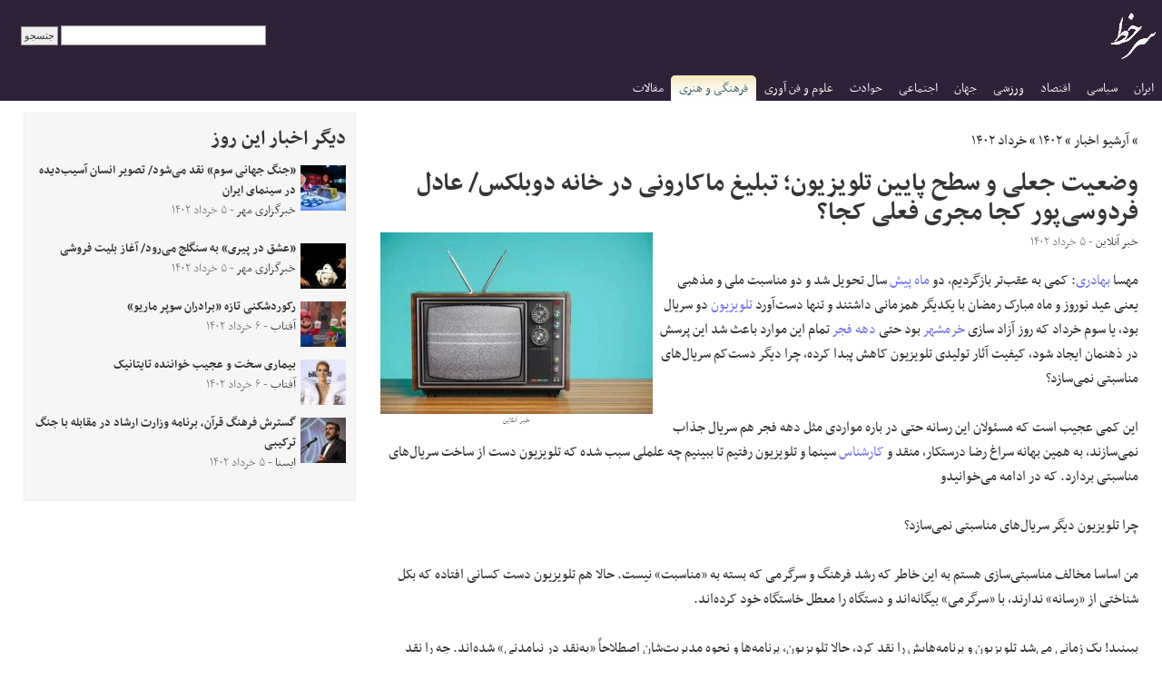

--- FILE ---
content_type: text/html; charset=UTF-8
request_url: https://www.sarkhat.com/fa/group/bvkdhc/
body_size: 9273
content:
<!DOCTYPE html PUBLIC "-//W3C//DTD XHTML 1.0 Strict//EN" "http://www.w3.org/TR/xhtml1/DTD/xhtml1-strict.dtd">
<html xmlns="http://www.w3.org/1999/xhtml">
<head>
<meta name="viewport" content="width=device-width, initial-scale=1" />
<meta name="y_key" content="f24d6a56c3b110ad" />
<meta property="fb:pages" content="181825428552108" />
<meta http-equiv="Content-Type" content="text/html; charset=utf-8" />
<meta http-equiv="CACHE-CONTROL" content="NO-CACHE" />
<meta name="description" content="مهسا بهادری: کمی به عقب‌تر بازگردیم، دو ماه پیش سال تحویل شد و دو مناسبت ملی و مذهبی یعنی عید نوروز و ماه مبارک رمضان با یکدیگر همزمانی داشتند و تنها دست‌آورد تلویزیون دو سریال بود، یا سوم خرداد که روز آزاد سازی خرمشهر بود حتی دهه فجر تمام این موارد باعث شد این پرسش در ذهنمان ایجاد شود، کیفیت آثار تولیدی تلویزیون کاهش پبدا کرده، چرا دیگر دست‌کم سریال‌های مناسبتی نمی‌سازد؟ این کمی عجیب است که مسئولان این رسانه حتی در باره مواردی مثل دهه فجر هم سریال جذاب نمی‌سازند، به همین بهانه سراغ رضا درستکار، منقد و کارشناس..." />

<meta http-equiv="last-modified" content="2023-05-26"/>
<meta name="OriginalPublicationDate" content="2023-05-26"/>
<meta name="revised" content="2023-05-26"/>
<meta property="rnews:datePublished" content="2023-05-26"/>
<meta name="owner" content="سرخط"/>
<meta name="author" content="سرخط"/>
<meta name="copyright" content="sarkhat.com 2001-2022"/>
<meta name="Content-Language" content="persian, FA, فارسي"/>
<meta name="robots" content="index,follow"/>
<meta name="revisit after" content="31 Days"/>
<meta name="expires" content="never" />
<meta itemprop="datePublished" content="2023-05-26"/>
<meta itemprop="dateCreated" content="2023-05-26"/>
<meta itemprop="name" content="وضعیت جعلی و سطح پایین تلویزیون؛ تبلیغ ماکارونی در خانه دوبلکس/ عادل فردوسی‌پور کجا مجری فعلی کجا؟"/>
<meta itemprop="description" content="مهسا بهادری: کمی به عقب‌تر بازگردیم، دو ماه پیش سال تحویل شد و دو مناسبت ملی و مذهبی یعنی عید نوروز و ماه مبارک رمضان با یکدیگر همزمانی داشتند و تنها دست‌آورد تلویزیون دو سریال بود، یا سوم خرداد که روز آزاد سازی خرمشهر بود حتی دهه فجر تمام این موارد باعث شد این پرسش در ذهنمان ایجاد شود، کیفیت آثار تولیدی تلویزیون کاهش پبدا کرده، چرا دیگر دست‌کم سریال‌های مناسبتی نمی‌سازد؟ این کمی عجیب است که مسئولان این رسانه حتی در باره مواردی مثل دهه فجر هم سریال جذاب نمی‌سازند، به همین بهانه سراغ رضا درستکار، منقد و کارشناس..."/>
<meta itemprop="image" content="https://media.khabaronline.ir/d/2023/03/05/2/5820019.jpg?ts=1678001968000"/>
<meta property="og:title" itemprop="headline" content="وضعیت جعلی و سطح پایین تلویزیون؛ تبلیغ ماکارونی در خانه دوبلکس/ عادل فردوسی‌پور کجا مجری فعلی کجا؟" />
<meta property="og:type" content="article" />
<meta property="og:image" content="http://media.khabaronline.ir/d/2023/03/05/2/5820019.jpg?ts=1678001968000" />
<meta property="og:site_name" content="سرخط" />
<meta property="og:url"  itemprop="url" content="https://www.sarkhat.com/fa/group/bvkdhc/" />
<meta property="og:description" content="مهسا بهادری: کمی به عقب‌تر بازگردیم، دو ماه پیش سال تحویل شد و دو مناسبت ملی و مذهبی یعنی عید نوروز و ماه مبارک رمضان با یکدیگر همزمانی داشتند و تنها دست‌آورد تلویزیون دو سریال بود، یا سوم خرداد که روز آزاد سازی خرمشهر بود حتی دهه فجر تمام این موارد باعث شد این پرسش در ذهنمان ایجاد شود، کیفیت آثار تولیدی تلویزیون کاهش پبدا کرده، چرا دیگر دست‌کم سریال‌های مناسبتی نمی‌سازد؟ این کمی عجیب است که مسئولان این رسانه حتی در باره مواردی مثل دهه فجر هم سریال جذاب نمی‌سازند، به همین بهانه سراغ رضا درستکار، منقد و کارشناس..." />
<meta property="vr:canonical" content="https://www.sarkhat.com/fa/group/bvkdhc/"/>
<link rel="canonical" href="https://www.sarkhat.com/fa/group/bvkdhc/" />
<link rel="shortlink" href="/fa/group/bvkdhc/" />
<link rel="image_src" type="image/jpeg" href="https://media.khabaronline.ir/d/2023/03/05/2/5820019.jpg?ts=1678001968000" />
<meta name="twitter:card" content="summary" />
<meta name="twitter:title" content="وضعیت جعلی و سطح پایین تلویزیون؛ تبلیغ ماکارونی در خانه دوبلکس/ عادل فردوسی‌پور کجا مجری فعلی کجا؟"  />
<meta name="twitter:description" content="مهسا بهادری: کمی به عقب‌تر بازگردیم، دو ماه پیش سال تحویل شد و دو مناسبت ملی و مذهبی یعنی عید نوروز و ماه مبارک رمضان با یکدیگر همزمانی داشتند و تنها دست‌آورد تلویزیون دو سریال بود، یا سوم خرداد که روز آزاد سازی خرمشهر بود حتی دهه فجر تمام این موارد باعث شد این پرسش در ذهنمان ایجاد شود، کیفیت آثار تولیدی تلویزیون کاهش پبدا کرده، چرا دیگر دست‌کم سریال‌های مناسبتی نمی‌سازد؟ این کمی عجیب است که مسئولان این رسانه حتی در باره مواردی مثل دهه فجر هم سریال جذاب نمی‌سازند، به همین بهانه سراغ رضا درستکار، منقد و کارشناس..." />
<meta name="twitter:image" content="https://media.khabaronline.ir/d/2023/03/05/2/5820019.jpg?ts=1678001968000" />


    <link rel="stylesheet" href="/fa/style.css" type="text/css" />
<link rel="canonical" href="https://www.sarkhat.com/fa/group/bvkdhc/" />
<title>وضعیت جعلی و سطح پایین تلویزیون؛ تبلیغ ماکارونی در خانه دوبلکس/ عادل فردوسی‌پور کجا مجری فعلی کجا؟ - سرخط</title>
<script type="application/ld+json">
{
  "@context": "https://schema.org",
  "@type": "Organization",
  "url": "https://www.sarkhat.com",
  "logo": "https://www.sarkhat.com/img/sarkhatlogo.gif"
}
</script>
</head>
<body>
<div class="wholepage">
<div class="logobar">
<table style="width:100%;"><tr>
<td style="width:60px;padding:10px 0px 0px 0px;"><a href="/fa/"><img class="logo" src="/img/sarkhatlogo.gif" alt="Sarkhat.com" /></a> </td>
<td style="text-align:left;padding-left:10px;">
  <form action="/fa/search/" style="margin:0px;">
  <div>
  <input id="search-box" type="text" style="font-size:9pt;" name="q" value="" size="30"/>
    <input type="submit" value="جتسجو" />
  </div>
  </form>
</td>
<td><input id="hamburger" type="checkbox" /> <label for="hamburger" onclick="c=document.getElementById('hamburger'); t=getElementById('menubar'); if (!c.checked) {mh='500'; } else {mh='0'; }  t.style.maxHeight = mh+'px';   "></label>
</td>
</tr>
</table>
<div id="menubar">
<div class="navbar-collapse collapse site-nav-container" style="text-align:right;direction:rtl;"> <ul class="nav navbar-nav navbar-right" id="site-nav"><li><a href="/fa/ira/" title="ایران">ایران</a></li>
<li><a href="/fa/pol/" title="سیاسی">سیاسی</a></li>
<li><a href="/fa/eco/" title="اقتصاد">اقتصاد</a></li>
<li><a href="/fa/spo/" title="ورزشی">ورزشی</a></li>
<li><a href="/fa/int/" title="جهان">جهان</a></li>
<li><a href="/fa/soc/" title="اجتماعی">اجتماعی</a></li>
<li><a href="/fa/eve/" title="حوادث">حوادث</a></li>
<li><a href="/fa/sci/" title="علوم و فن آوری">علوم و فن آوری</a></li>
<li class="active"><a href="/fa/art/" title="فرهنگی و هنری">فرهنگی و هنری</a></li>
<li><a href="/fa/acl/" title="مقالات">مقالات</a></li>
         </ul> </div><!--/.nav-collapse --></div>
</div>
<div class="maincontent">
<div class="r"></div>
<div style="padding:0px 0px 0px 0px;background:white;clear:both;">
<div style="background:white;"> 
<div class="main-news"><p class="breadcrumbs"> » <a href="/fa/archive/">آرشیو اخبار</a> » <a href="/fa/archive/1402/">۱۴۰۲</a> » <a href="/fa/archive/1402/03/">خرداد ۱۴۰۲</a></p>
       <script type="application/ld+json"> { "@context": "https://schema.org", "@type": "BreadcrumbList"
        , "itemListElement": [
                   { "@type": "ListItem", "position": 1, "name":"آرشیو اخبار", "item":"https://www.sarkhat.com/fa/archive/" } ,
                   { "@type": "ListItem", "position": 2, "name":"۱۴۰۲", "item":"https://www.sarkhat.com/fa/archive/1402/" } ,
                   { "@type": "ListItem", "position": 3, "name":"خرداد ۱۴۰۲", "item":"https://www.sarkhat.com/fa/archive/1402/03/" } 
                ] }
     </script>
    <h1>وضعیت جعلی و سطح پایین تلویزیون؛ تبلیغ ماکارونی در خانه دوبلکس/ عادل فردوسی‌پور کجا مجری فعلی کجا؟</h1><div class="important-news"><div class="news-photo" ><a class="thumbnail-link" href="https://www.sarkhat.com/image_cache/147078868.jpg"><meta property="og:image" content="/image_cache/147078868.jpg" /><img class="news-image-big" style=";" width="300" height="200" src="/image_cache/147078868.jpg" alt="وضعیت جعلی و سطح پایین تلویزیون؛ تبلیغ ماکارونی در خانه دوبلکس/ عادل فردوسی‌پور کجا مجری فعلی کجا؟" />       </a>
       <br />خبر آنلاین       </div><script type="text/javascript"> $(document).ready(function() { $("a.thumbnail-link").fancybox({ }); }); </script>        <div class="transparent"><div class="source-info">
    <span style="color:black;">خبر آنلاین</span> - ۵ خرداد ۱۴۰۲        </div></div>
                                        <div class="news-body"><p><p>مهسا <a href="/fa/tag/بهادری/">بهادری</a>: کمی به عقب‌تر بازگردیم، دو <a href="/fa/tag/ماه-پیش/">ماه پیش</a> سال تحویل شد و دو مناسبت ملی و مذهبی یعنی عید نوروز و ماه مبارک رمضان با یکدیگر همزمانی داشتند و تنها دست‌آورد <a href="/fa/tag/تلویزیون/">تلویزیون</a> دو سریال بود، یا سوم خرداد که روز آزاد سازی <a href="/fa/tag/خرمشهر/">خرمشهر</a> بود حتی <a href="/fa/tag/دهه-فجر/">دهه فجر</a> تمام این موارد باعث شد این پرسش در ذهنمان ایجاد شود، کیفیت آثار تولیدی تلویزیون کاهش پبدا کرده، چرا دیگر دست‌کم سریال‌های مناسبتی نمی‌سازد؟<br><br>این کمی عجیب است که مسئولان این رسانه حتی در باره مواردی مثل دهه فجر هم سریال جذاب نمی‌سازند، به همین بهانه سراغ رضا درستکار، منقد و <a href="/fa/tag/کارشناس/">کارشناس</a> سینما و تلویزیون رفتیم تا ببینیم چه علملی سبب شده که تلویزیون دست از ساخت سریال‌های مناسبتی بردارد. که در ادامه می‌خوانیدو<br><br>چرا تلویزیون دیگر سریال‌های مناسبتی نمی‌سازد؟<br><br>من اساسا مخالف مناسبتی‌سازی هستم به این خاطر که رشد فرهنگ و سرگرمی که بسته به «مناسبت» نیست. حالا هم تلویزیون دست کسانی افتاده که بکل شناختی از «رسانه» ندارند، با «سرگرمی» بیگانه‌اند و دستگاه را معطل خاستگاه خود کرده‌اند.<br><br>ببینید! یک زمانی می‌شد تلویزیون و برنامه‌هایش را نقد کرد، حالا تلویزیون، برنامه‌ها و نحوه مدیریت‌شان اصطلاحاً «به‌نقد در نیامدنی» شده‌اند. چه را نقد کنیم!؟<br><br>من تعارف ندارم تلویزیون نگاه می‌کنم اما فقط «فوتبال» می‌بینم. ببینید! فاجعه‌ای که چه به لحاظ مدیریتی و بعد در کیفیت و به‌عنوان تولید محتوا در این دوره تلویزیون اتفاق افتاده حتی قابل اندازه‌گیری هم نیست. </p>
<p><span class="quote">"که در ادامه می‌خوانیدوچرا تلویزیون دیگر سریال‌های مناسبتی نمی‌سازد؟من اساسا مخالف مناسبتی‌سازی هستم به این خاطر که رشد فرهنگ و سرگرمی که بسته به «مناسبت» نیست"</span>تلویزیون و فرهنگ و رسانه را متخصص پیش می‌راند، شما وقتی صندلی‌های آن را به نابلدها می‌دهید، یعنی که لج‌تان گرفته است و <a href="/fa/tag/هر-طور-شده/">هر طور شده</a> می‌خواهید فقط باشید، این فقط بودن همین حال و روزی است که این دستگاه دچارش شده است؛ کلا بدون برنامه، پر از تردیدها و دودلی، و رسما در قهقرا.<br><br>به این حجم برنامه‌های نازل نگاه کنید، به‌خدا نوبر است! حالا این وسط یکی دنبال «مناسبت ملی یا مذهبی» باشد، می‌شود نور اعلی نور! دو تا نصفی آدم تکراری و یک برنامه شلاقی و شلوغ از آدم‌های نچسب و ریشخند زبان، معرفت و فرهنگ. نمونه‌ها را که می‌دانید؟ از آن طرف هم هست وقتی من بیننده دیگر این برنامه‌ها را نگاه نمی‌کنم، چه ضرورتی دارد برنامه مناسبتی ساخته شود؟ وقتی محتواهایش از دم به‌دردنخور شده است و تولیداتش، دست کسانی افتاده که بیش از همه چیز، فکر حفظ جایگاه و موقعیت عده‌ای قلیل از خودشان هستند، طبیعتا اقبالی هم از طرف مخاطب نخواهند داشت.<br><br>آن چشمه‌ای که روزی می‌جوشید و نیروی عظیم فرهنگی و <a href="/fa/tag/معنویت/">معنویت</a> این سرزمین پشتش بود، و اساسا قرار بود یک دانشگاه باشد، اکنون کلاس اکابر هم نیست. این تلویزیون که روزگاری حلّال بخشی از مشکلات کشور ما بود ببینید به چه روزی افتاده، که مدیریت افکار عمومی‌اش معکوس از آب درمی‌آید! شما وقتی <a href="/fa/tag/مرجعیت/">مرجعیت</a> خودتان را از دست می‌دهید، طبیعی است که مردم حرف‌تان را هم باور نمی‌کنند.<br><br>درواقع شما می‌گویید پرداختن و نپرداختن به یک سری از موضوعات مخصوصا در بخش خبری تلویزیون، باعث شده که صداوسیما مرجعیت رسانه‌ای خودش را از دست بدهد؟<br><br>نکته این است؛ «رسانه یعنی اعتماد»؛ وقتی اعتمادی نیست، و پایگاه مردمی از کف رفته، چگونه می‌توان مرجعیت و اثربخشی را حفظ کرد؟<br><br>اگر تلویزیون الان برای بهبود تلاش بکند و سریال بسازد اوضاع بهتر می‌شود؟<br><br>مسئولان تلویزیون نه می‌خواهند و نه دیگر می‌توانند! حس من این است که مدیران اکنون در تلویزیون نسبتی معنوی با اطلاح‌طلبان یا <a href="/fa/tag/اصولگرایان/">اصولگرایان</a> ندارند، این دسته، تلویزیون را به دست گرفته‌اند و با سماجت دارند آن‌را می‌تکانند. مساله این است که این خانه‌تکانی به انتظار بهار یا تحول و ارتقا نیست، تکاندن از جوهر و محتوا و اساس است!<br> آن‌ها کاری به <a href="/fa/tag/هیچ-چیز/">هیچ چیز</a> ندارند، می‌گویند فرضا ۵۰۰ هزار تا یک میلیون نفر تلویزیون ما را تماشا می‌کنند، <a href="/fa/tag/بس-است/">بس است</a>. ما برای همان تعداد برنامه می‌سازیم! یعنی جمعیت عظیم کشور را در <a href="/fa/tag/دایرکتوری/">دایرکتوری</a> خودشان نه می‌بینند، نه نیازی به دیدن‌شان دارند. </p>
<p>چرا این برنامه‌های تلویزیون این‌قدر کم‌ارزش و نازل‌اند؟ چون نیازی نیست آن تعداد جامعه هدف راضی است، حتی اگر باز هم نازل‌ترش کنند.</p> <h4><span>بیشر بخوانید:</span></h4> <h4><span>فیلم دفاع مقدسی که با دو میلیون تومان ساخته شد/ کل دنیا درباره جنگ‌هایشان فیلم می‌سازند ولی اولویت تلویزیون این نیست</span></h4> <h4><span>تلویزیون باید تا صد سال آینده بابت حذف «نود» عذر خواهی کند/ کارگردان «زخم کاری» پشیمان شد که من را زود کشته!</span></h4> <h4><span>وقتی <a href="/fa/tag/بوعلی-سینا/">بوعلی سینا</a> هم برای ترکیه می‌شود/ خوب است که درباره مختار سریال می‌سازیم اما نه وقتی که هنوز درباره فردوسی نساختیم/ ترکیه از مولانا پول در می‌آورد</span></h4> <p>گفتیم مسئولان نمی‌خواهند و نمی‌توانند، فرض را بر این بگذاریم که هم می‌خواهند، هم می‌توانند، آیا در این‌صورت می‌تواند مخاطب <a href="/fa/tag/از-دست-رفته/">از دست رفته</a> خودش را با تولید برنامه‌های درست بازگرداند؟<br><br>آن‌که رفته که برنمی‌گردد! با وضعیتی که الان وجود دارد، بعید می‌دانم. وقتی تلویزیون می‌توانست آن مرجعیت را بازگرداند که اوضاع را به سمت شایسته‌سالاری و رقابت سالم و جامع همه‌ی طیف‌های هنرمندان مملکت پیش ببرد و... عزیزان دلاور تلویزیون ما انگار در وسط تشک کُشتی یک تنه رفته‌اند و مدال را بر سینه خود نصب دیده‌اند، رقیبی هم در میدان نیست!<br><br>الان چه کسانی در تلویزیون شایسته هستند؟ مثلا در همان حوزه ورزش نگاه کنید، هم کسی مثل عادل فردوسی‌پور را از دست دادند که یک زمان مرجع ورزش‌<a href="/fa/tag/دوستان/">دوستان</a> بود و هم کسی را آوردند که مردم دوستش ندارند، این یک بازی دو سر باخت است! مقبولیت اجتماعی و ورزشی و قریحه ناب عادل کجا، جایگاه به‌دست نیامده مجری ورزشی حالا کجا؟ هرقدر درصد خطای یک کارشناس کمتر باشد، مقبولیت اجتماعی بیشتری و <a href="/fa/tag/استمرار/">استمرار</a> قابل قبول پیدا می‌کند. برای مدیران تلویزیون ایران، این موضوعات اساسا مفهمومی ندارد، زیرا آن‌ها هر جا بوده‌اند، لج کرده‌اند و جواب گرفته‌اند!<br><br>از قدیم می‌گفتند هنرمند باید خاک صحنه را بخورد تا به درجه استادی برسد. «کسوت» الکی به‌دست نمی‌آید. </p>
<p>عزیزان اکنون تلویزیون هم مدیریت نمی‌دانند و هم کسوت ندارند.<br><br>یک زمانی یکی از این‌ دوستان که الان مدیری مهم شده، جوش عدالت‌ورزی در «تخصیص منابع» را می‌زد! خب امسال که صداوسیما بودجه چندبرابری گرفت، این دوست خودش راس هرم تصمیم است، خب امسال چرا نظام تخصیص رعایت نشد؟ و همه طیف‌های هنری یا رفتند یا کنار گذاشته شدند؟ نظام تخصیص، فراموش می‌شود، آیا عدالت را هم می‌توان درز گرفت؟</p> رضا درستکار</p>
</div>
        <div style="padding:5px;"></div><div><b>منابع خبر</b></div>        <div class="source-info"><big><a style="" href="/fa/news/147078868/">وضعیت جعلی و سطح پایین تلویزیون؛ تبلیغ ماکارونی در خانه دوبلکس/ عادل فردوسی‌پور کجا مجری فعلی کجا؟</a></big> 
                - <a target="_blank" href="https://www.khabaronline.ir/news/1770538/%D9%88%D8%B6%D8%B9%DB%8C%D8%AA-%D8%AC%D8%B9%D9%84%DB%8C-%D9%88-%D8%B3%D8%B7%D8%AD-%D9%BE%D8%A7%DB%8C%DB%8C%D9%86-%D8%AA%D9%84%D9%88%DB%8C%D8%B2%DB%8C%D9%88%D9%86-%D8%AA%D8%A8%D9%84%DB%8C%D8%BA-%D9%85%D8%A7%DA%A9%D8%A7%D8%B1%D9%88%D9%86%DB%8C-%D8%AF%D8%B1-%D8%AE%D8%A7%D9%86%D9%87-%D8%AF%D9%88%D8%A8%D9%84%DA%A9%D8%B3">خبر آنلاین        <img src="/img/open_new_window.png" width="10" height="10" /></a>
         - ۵ خرداد ۱۴۰۲         </div></div><h4>اخبار مرتبط</h4><div style="float:right;width:45%;"><div class="important-news"><div class="title-small"><a href="/fa/group/abepqe/">کسی حوصله خواندن این «گفتگو» را دارد؟/ به «مردم» برچسب نزنیم</a></div>         <div class="transparent"><div class="source-info">
    <span style="color:black;">خبرگزاری مهر</span> - ۱۲ تیر ۱۳۹۹        </div></div>
                                        </div><div class="important-news"><div class="title-small"><a href="/fa/group/aiysav/">روایتی از تصویر اشتباه کودکان کار در رسانه‌ها/ آخرین وضعیت قانون جدید حمایت از اطفال و نوجوانان</a></div>         <div class="transparent"><div class="source-info">
    <span style="color:black;">خبر آنلاین</span> - ۲۱ خرداد ۱۴۰۰        </div></div>
                                        </div><div class="important-news"><div class="title-small"><a href="/fa/group/anlucz/">اختیارات رئیس‌جمهور کافی است/ عمده مشکلات کشور بخاطر تحریم نیست</a></div>         <div class="transparent"><div class="source-info">
    <span style="color:black;">خبرگزاری مهر</span> - ۱۹ خرداد ۱۴۰۰        </div></div>
                                        </div><div class="important-news"><div class="title-small"><a href="/fa/group/axekci/">رهامی: اختلاف اصلاح‌طلبان، مانع ارائه لیست شد</a></div>         <div class="transparent"><div class="source-info">
    <span style="color:black;">تابناک</span> - ۹ خرداد ۱۳۹۹        </div></div>
                                        </div><div class="important-news"><div class="title-small"><a href="/fa/group/belydc/">گنجی: مشکل فهم رسانه‌ای در سیستم امنیتی ما جدی است</a></div>         <div class="transparent"><div class="source-info">
    <span style="color:black;">خبرگزاری مهر</span> - ۲۴ مهر ۱۴۰۱        </div></div>
                                        </div><div class="important-news"><div class="title-small"><a href="/fa/group/bvkdhc/">وضعیت جعلی و سطح پایین تلویزیون؛ تبلیغ ماکارونی در خانه دوبلکس/ عادل فردوسی‌پور کجا مجری فعلی کجا؟</a></div>         <div class="transparent"><div class="source-info">
    <span style="color:black;">خبر آنلاین</span> - ۵ خرداد ۱۴۰۲        </div></div>
                                        </div><div class="important-news"><div class="title-small"><a href="/fa/group/cbetnq/">گفت‌وگو با آریا عظیمی‌نژاد/ از قضیه دستمزد نجومی ۳ شرکت‌کننده عصر جدید تا صدایی ناب از نسل کولی‌ها در پایتخت ۶</a></div>         <div class="transparent"><div class="source-info">
    <span style="color:black;">باشگاه خبرنگاران</span> - ۱۱ فروردین ۱۳۹۹        </div></div>
                                        </div><div class="important-news"><div class="title-small"><a href="/fa/group/dmaiwt/">دولت رئیسی کار سختی در پیش دارد/ شهردار تهران باید چهره ملی باشد</a></div>         <div class="transparent"><div class="source-info">
    <span style="color:black;">خبرگزاری مهر</span> - ۱۸ تیر ۱۴۰۰        </div></div>
                                        </div><div class="important-news"><div class="title-small"><a href="/fa/group/dtljfe/">ناگفته‌های دیدار با رهبر انقلاب درباره وضعیت اصلاح‌طلبان/ در حال طراحی برای ۱۴۰۰ هستیم</a></div>         <div class="transparent"><div class="source-info">
    <span style="color:black;">باشگاه خبرنگاران</span> - ۹ خرداد ۱۳۹۹        </div></div>
                                        </div><div class="important-news"><div class="title-small"><a href="/fa/group/dwfmfs/">چرا سازمان‌های خبری این‌همه دنبال سیاهی‌ها هستند؟</a></div>         <div class="transparent"><div class="source-info">
    <span style="color:black;">خبرگزاری مهر</span> - ۳۰ مهر ۱۴۰۱        </div></div>
                                        </div><div class="important-news"><div class="title-small"><a href="/fa/group/fefatx/">شیر مادر و نان پدر حلالت آقای گزارشگر!/ بلاتکلیفی سریال‌های محرمی</a></div>         <div class="transparent"><div class="source-info">
    <span style="color:black;">خبرگزاری مهر</span> - ۱۴ مرداد ۱۴۰۰        </div></div>
                                        </div></div><div style="width:45%;float:left;"><div class="important-news"><div class="title-small"><a href="/fa/group/fsxetx/">وقتی شخصیت‌های منفی کشتی‌کجT ایرانی و روس بودند</a></div>         <div class="transparent"><div class="source-info">
    <span style="color:black;">خبرگزاری مهر</span> - ۱۱ دی ۱۴۰۱        </div></div>
                                        </div><div class="important-news"><div class="title-small"><a href="/fa/group/gpfizw/">حوادث روز و روگردانی مردم نشان می‌دهد سینما جای درستی برای سرمایه‌گذاری نیست/چاق شدن فرهنگی ترکیه در نتیجه لاغری ماست/سیاست ما را مریض کرده است</a></div>         <div class="transparent"><div class="source-info">
    <span style="color:black;">خبر آنلاین</span> - ۲۴ بهمن ۱۴۰۱        </div></div>
                                        </div><div class="important-news"><div class="title-small"><a href="/fa/group/gqjvfl/">چرا گرانی های افسارگسیخته دیگر رسانه ای نمی شود؟ / روح الامینی: مسئولان بهتر است خودشان را امر به معروف و نهی از منکر کنند نه مردم را / طائب: اگر در مذاکرات حق ما را با صحبت ندهند، آن را با قدرت می‌گیریم</a></div>         <div class="transparent"><div class="source-info">
    <span style="color:black;">تابناک</span> - ۲۳ آبان ۱۴۰۰        </div></div>
                                        </div><div class="important-news"><div class="title-small"><a href="/fa/group/gzdftj/">طرحی که باعث آشکار شدن بغض‌های فروخفته نسبت به نواقص نظام آموزشی شد / دانشجویان چه نگاهی به نظام آموزشی کشور دارند؟</a></div>         <div class="transparent"><div class="source-info">
    <span style="color:black;">خبرگزاری دانشجو</span> - ۲۲ تیر ۱۴۰۰        </div></div>
                                        </div><div class="important-news"><div class="title-small"><a href="/fa/group/hbamev/">«سیمای ۹۹» در پنج قاب/ مدیرانی که در سال پرهیاهو «سکوت» کردند</a></div>         <div class="transparent"><div class="source-info">
    <span style="color:black;">خبرگزاری مهر</span> - ۲۸ اسفند ۱۳۹۹        </div></div>
                                        </div><div class="important-news"><div class="title-small"><a href="/fa/group/jrysku/">بلوای بدویّت مدرن یا کاریکودتای تمدنی</a></div>         <div class="transparent"><div class="source-info">
    <span style="color:black;">جام جم</span> - ۲۰ آبان ۱۴۰۱        </div></div>
                                        </div><div class="important-news"><div class="title-small"><a href="/fa/group/jtrlzp/">بازتاب خیزش مردم در مطبوعات ایران</a></div>         <div class="transparent"><div class="source-info">
    <span style="color:black;">رادیو زمانه</span> - ۱۸ دی ۱۴۰۱        </div></div>
                                        </div><div class="important-news"><div class="title-small"><a href="/fa/group/kipfgv/">اینجا گلزار شهدای کرمان؛ جایی برای سوزن انداختن نیست</a></div>         <div class="transparent"><div class="source-info">
    <span style="color:black;">خبرگزاری مهر</span> - ۱۵ دی ۱۴۰۱        </div></div>
                                        </div><div class="important-news"><div class="title-small"><a href="/fa/group/kmdlxe/">بهاری با ایران درودی/ عادل فردوسی‌پور در جام رمضان/ پیشنهادهایی برای سفر یک‌روزه</a></div>         <div class="transparent"><div class="source-info">
    <span style="color:black;">ایسنا</span> - ۵ فروردین ۱۴۰۲        </div></div>
                                        </div></div><div style="clear:both;"><div><span>موضوعات مرتبط:</span> <span class="tag"><a href="/fa/tag/عادل-فردوسی-پور/">عادل فردوسی پور</a></span> <span class="tag"><a href="/fa/tag/از-دست-رفته/">از دست رفته</a></span> <span class="tag"><a href="/fa/tag/اصولگرایان/">اصولگرایان</a></span> <span class="tag"><a href="/fa/tag/بوعلی-سینا/">بوعلی سینا</a></span> <span class="tag"><a href="/fa/tag/خانه-تکانی/">خانه تکانی</a></span> <span class="tag"><a href="/fa/tag/هر-طور-شده/">هر طور شده</a></span> <span class="tag"><a href="/fa/tag/دایرکتوری/">دایرکتوری</a></span> <span class="tag"><a href="/fa/tag/ماکارونی/">ماکارونی</a></span> <span class="tag"><a href="/fa/tag/تلویزیون/">تلویزیون</a></span> <span class="tag"><a href="/fa/tag/کارشناس/">کارشناس</a></span> <span class="tag"><a href="/fa/tag/استمرار/">استمرار</a></span> <span class="tag"><a href="/fa/tag/ماه-پیش/">ماه پیش</a></span> <span class="tag"><a href="/fa/tag/دهه-فجر/">دهه فجر</a></span> <span class="tag"><a href="/fa/tag/هیچ-چیز/">هیچ چیز</a></span> <span class="tag"><a href="/fa/tag/دوستان/">دوستان</a></span> <span class="tag"><a href="/fa/tag/مرجعیت/">مرجعیت</a></span> <span class="tag"><a href="/fa/tag/خرمشهر/">خرمشهر</a></span> <span class="tag"><a href="/fa/tag/معنویت/">معنویت</a></span> <span class="tag"><a href="/fa/tag/بهادری/">بهادری</a></span> <span class="tag"><a href="/fa/tag/بس-است/">بس است</a></span> </div><br /></div></div>
      <div class="side-news">
   <h2>دیگر اخبار این روز</h2><div class="important-news"><div class="news-photo" style="float:right;"><a class="thumbnail-link" href="https://www.sarkhat.com/fa/group/ycivpy/"><img class="thumbnail" style=";" width="50" height="50" src="/fa/news/147078004/thumbnail-square.jpg" alt="«جنگ جهانی سوم» روبه روی «نهنگ» می‌ایستد" />       </a>
              </div><div class="title-small"><a href="/fa/group/ycivpy/">«جنگ جهانی سوم» نقد می‌شود/ تصویر انسان آسیب‌دیده در سینمای ایران</a></div>         <div class="transparent"><div class="source-info">
    <span style="color:black;">خبرگزاری مهر</span> - ۵ خرداد ۱۴۰۲        </div></div>
                                        </div><div class="important-news"><div class="news-photo" style="float:right;"><a class="thumbnail-link" href="https://www.sarkhat.com/fa/group/bypvgh/"><img class="thumbnail" style=";" width="50" height="50" src="/fa/news/147078005/thumbnail-square.jpg" alt="«عشق در پیری» در سنگلج" />       </a>
              </div><div class="title-small"><a href="/fa/group/bypvgh/">«عشق در پیری» به سنگلج می‌رود/ آغاز بلیت فروشی</a></div>         <div class="transparent"><div class="source-info">
    <span style="color:black;">خبرگزاری مهر</span> - ۵ خرداد ۱۴۰۲        </div></div>
                                        </div><div class="important-news"><div class="news-photo" style="float:right;"><a class="thumbnail-link" href="https://www.sarkhat.com/fa/group/kvxceb/"><img class="thumbnail" style=";" width="50" height="50" src="/fa/news/147078002/thumbnail-square.jpg" alt="رکوردشکنی تازه «برادران سوپر ماریو»" />       </a>
              </div><div class="title-small"><a href="/fa/group/kvxceb/">رکوردشکنی تازه «برادران سوپر ماریو»</a></div>         <div class="transparent"><div class="source-info">
    <span style="color:black;">آفتاب</span> - ۶ خرداد ۱۴۰۲        </div></div>
                                        </div><div class="important-news"><div class="news-photo" style="float:right;"><a class="thumbnail-link" href="https://www.sarkhat.com/fa/group/bfmgij/"><img class="thumbnail" style=";" width="50" height="50" src="/fa/news/147079511/thumbnail-square.jpg" alt="سلین دیون خواننده مشهور همه کنسرت‌های یکسال آینده را لغو کرد" />       </a>
              </div><div class="title-small"><a href="/fa/group/bfmgij/">بیماری سخت و عجیب خواننده تایتانیک</a></div>         <div class="transparent"><div class="source-info">
    <span style="color:black;">آفتاب</span> - ۶ خرداد ۱۴۰۲        </div></div>
                                        </div><div class="important-news"><div class="news-photo" style="float:right;"><a class="thumbnail-link" href="https://www.sarkhat.com/fa/group/fgnrud/"><img class="thumbnail" style=";" width="50" height="50" src="/fa/news/147079320/thumbnail-square.jpg" alt="گسترش فرهنگ قرآن، برنامه وزارت ارشاد در مقابله با جنگ ترکیبی" />       </a>
              </div><div class="title-small"><a href="/fa/group/fgnrud/">گسترش فرهنگ قرآن، برنامه وزارت ارشاد در مقابله با جنگ ترکیبی</a></div>         <div class="transparent"><div class="source-info">
    <span style="color:black;">ایسنا</span> - ۵ خرداد ۱۴۰۲        </div></div>
                                        </div></div>
</div>
</div> <!--maincontent-->
<div style="clear:both;padding:2px;">
<p class="copyright">
حق کپی &copy; ۲۰۰۱-۲۰۲۶ - Sarkhat.com
- <a href="/fa/about/">درباره سرخط</a>
- <a href="/fa/archive/">آرشیو اخبار</a>
- <a href="/fa/special/league/">جدول لیگ برتر ایران</a>
</p>
</div>

<!-- Start Quantcast tag -->
<script type="text/javascript">
_qoptions={
qacct:"p-0c5EyO625y0V6"
};
</script>
</div>
<script type="text/javascript" src="http://edge.quantserve.com/quant.js"></script>
<noscript>
<p>
<img src="http://pixel.quantserve.com/pixel/p-0c5EyO625y0V6.gif" style="display: none;" height="1" width="1" alt="Quantcast"/>
</p>
</noscript>
<!-- End Quantcast tag -->

<script type="text/javascript">
  var _gaq = _gaq || [];
  _gaq.push(['_setAccount', 'UA-19416787-1']);
  _gaq.push(['_trackPageview']);
  (function() {
    var ga = document.createElement('script'); ga.type = 'text/javascript'; ga.async = true;
    ga.src = ('https:' == document.location.protocol ? 'https://ssl' : 'http://www') + '.google-analytics.com/ga.js';
    var s = document.getElementsByTagName('script')[0]; s.parentNode.insertBefore(ga, s);
  })();
</script>

<script type='text/javascript' src='/inc/functions.js'></script>


<script>
        !function(w,d,s,t,a){if(w.amzn)return;w.amzn=a=function(){w.amzn.q.push([arguments,(new Date).getTime()])};a.q=[];a.version="0.0";s=d.createElement("script");s.src="https://c.amazon-adsystem.com/aat/amzn.js";s.id="amzn-pixel";s.async=true;t=d.getElementsByTagName("script")[0];t.parentNode.insertBefore(s,t)}(window,document);
        amzn("setRegion", "NA");
        amzn("addTag", "ebba7708-376c-43cf-9a8b-9f57f2660f1c");
        amzn("trackEvent", "Visited Ahmad's site");
  </script>
  <noscript>
    <img src="https://s.amazon-adsystem.com/iu3?pid=ebba7708-376c-43cf-9a8b-9f57f2660f1c&event=PageView" width="1" height="1" border="0">
  </noscript>


</div> <!-- end wholepage -->
</body>
</html>


--- FILE ---
content_type: text/css
request_url: https://www.sarkhat.com/fa/style.css
body_size: 3050
content:

/*
@font-face{font-family:'Noto Naskh Arabic UI';font-style:normal;font-weight:400;src:local('Noto Naskh Arabic UI'),local('NotoNaskhArabicUI'),url(//fonts.gstatic.com/s/notonaskharabicui/v4/9XU6lIJqkU_PWDHIY3lkVjo6pdPHBQyThjcnXyD1nMuZSKY.woff2)format('woff2');unicode-range:U+0600-06FF,U+200C-200E,U+2010-2011,U+204F,U+2E41,U+FB50-FDFF,U+FE80-FEFC;}.TSPr2b{color:#fff;height:1px;overflow:hidden;position:absolute;width:1px}.qosSob{font-family:Noto Naskh Arabic UI}
*/

@font-face {
    font-family: "MyNassim";
    font-style: normal;
    font-weight: normal;
    src: local("☺"), url("../fonts/nassim-regular.woff") format("woff"), url("../fonts/nassim-regular.ttf") format("truetype");
    font-display: swap;
}
@font-face {
    font-family: "MyNassim";
    font-style: normal;
    font-weight: bold;
    src: local("☺"), url("../fonts/nassim-bold.woff") format("woff"), url("../fonts/nassim-bold.ttf") format("truetype");
    font-display: swap;
}

body,h1,h2,h3,h4,h5,h6 { 
   font-family:"MyNassim",tahoma,sans-serif;
}

body,td,font,.p,a{
   font-size:18px;
   text-decoration:none;
}
body{
  float:center; margin:auto;
-moz-background-clip:border;
-moz-background-inline-policy:continuous;
-moz-background-origin:padding;
  padding:0px;
}
table,tr,td,div,p,span{direction:rtl;}
.wholepage {direction:ltr;}
ul {list-style-type:square;;margin-right:0;padding-right:1.5em;}
a,a:link{color:#333; }
/* a:visited{color:#000033;} */
/* a:active{color:#000033;} */
input { font-size: 8pt; color: #333333; border:1px solid #999; padding:3px; }
h1,h1 a,h2,h2 a,h3,h3 a,h4,h4 a {
    margin:0px; color:#333;
    text-shadow: 1px 1px 0 #EEE;
}
h1,h2,h3 { margin-bottom:5px;}
h3,h3 a {font-size:120%; }
h2,h2 a {font-size:140%; }
h1,h1 a {font-size:180%; line-height:100%;}
.d {border:3px #746359 double; width:100%;height:30px;background:#746359;vertical-align:middle; }
.d a:visited,.d a:link, .d a:active {font-weight:bold;color:#DAC768;}
.m{background-color:#D1BE71;color:white;border-top:1px solid #566057;border-bottom:1px solid #566057;padding:3px;}
.m a:visited,.m a:link, .m a:active { color:#53432C;}
.l {color:#C1AC43;}

.k,.k a:visited,.k a:link, .k a:hover,.k a:active{font-weight:bold;color:#CFBA79;}
.p,.p:link,.p a:link,.p a:active,.p a:visited{color:#008000}
.q a:visited,.q a:link,.q a:active,.q {text-decoration:none;color:#00c}
.r {clear:both; padding:5px; }
.y{font-weight:bold}
.z {visibility:hidden}
.news-photo { text-align:center; color:#666; font-size:7pt; float: left; }
.news-image-big { text-align:center; color:#666; font-size:7pt; float: left; }
.thumbnail { text-align:center; color:#666; font-size:7pt; padding-top:5px; padding-left:5px; float: right; }
.thumbnail img { border:1px solid #666; margin:0px; padding:2px; }
.category-title { background:#eee; padding:2px; border-bottom:1px solid; border-right:1px solid; ; border-color:#ccc; }
.other-sources, .other-sources  a { text-decoration:none; font-family:tahoma; font-size:13px; color:#888888; margin-top:4px;}
.source-info, .source-info a { font-size:15px; color:#5a5a5a;}
.source-info a { font-size:15px; font-weight:bold; color:#000;}
.transparent { filter:alpha(opacity=80); -moz-opacity:0.8; -khtml-opacity: 0.8; opacity: 0.8; }
.title-small, .title-small a { font-weight:bold; font-size:11pt; }
.news-body { color: #333; }
.news-body a { color:#7777ee ;} 
.news-body a:hover { border-radius:5px; color:#333; background:#ccccff; } 
.copyright { color: #999; font-size:8pt; text-align:center; border-top:1px solid #ccc; padding-top:20px; margin-top:20px; }
.copyright a { text-decoration:underline; font-size:8pt; color: #999; }
.highlight { background: #CEDAEB; }
.highlight-important { background: #F8DCB8; }
.important-news { _float:right; padding-bottom:20px; }
.latest-news { border:1px solid #eee; background:#f6f6f6; float:left; padding:10px; width: 28%; }
.main-news { float:right;width:68%;}
.side-news { border:1px solid #eee; background:#f6f6f6; padding:10px; float:left; width:28%; }
.half-screen { width:49%; } 
.socialmedia-links {padding:0; text-align:center; }
.socialmedia-links li {float:right;direction:ltr;font-size:0.86em;display:inline-block;padding:0 2px 0 2px;}
.socialmedia-links li a {
    padding-left:15px;background-repeat:no-repeat;background-image:url(http://www.sarkhat.com/img/social_bookmarks.png);
    display:inline-block;height:16px;
}
.socialmedia-links li.balatarin a {background-position: left -64px;}
.socialmedia-links li.facebook a {background-position: left -288px;}
.socialmedia-links li.donbaleh a {background-position: left -320px;}
.tag { 
  border-radius: 5px;
  background: #ccccff;
  padding: 0px 5px 0px; 5px;
  cursor:pointer;
}
.tag:hover { 
  background: #aaaaff;
}

.logobar { 
  background:#2f2138; 
  # background:#2f2138 url(/img/background_purple.jpg) repeat-x scroll 0 0;
}
#menubar { 
  margin:auto;float:center;
}
.logo { 
  border:none;margin:0px;
  width:59px;
  height:55px;
}

.maincontent {padding:0px 2% 0px 2%; background:white; float:center; margin:auto; }
.quote { float:left; 
      margin:0px;
      margin-bottom:5px; margin-right:10px; 
      padding:5px;
      padding-top:0px;
      width:250px; 
      font-size:120%;
      font-weight:bold; }

div.overlay_wrapper{
	float:left; /* important */
	position:relative; /* important(so we can absolutely position the description div */
}
div.overlay_description{
	position:absolute; /* absolute position (so we can position it where we want)*/
	bottom:0px; /* position will be on bottom */
	left:0px;
	width:100%;
	/* styling bellow */
	background-color:black;
	font-size:20px;
        text-align:center;
	color:white;
	opacity:0.6; /* transparency */
	filter:alpha(opacity=60); /* IE transparency */
}
p.overlay_description_content{
	padding:10px;
        padding-top:0px;
	margin:0px;
}


/* the tabs */

.site-nav-container {clear:both; height:28px; }

.logobar label {
  float: right;
  padding-top:10px;
  cursor: pointer;
  display:none;
}

.logobar label:after {
  content: "\2261";
  font-size: 1.8em;
  color:white;
}

#hamburger { display:none; }

ul#site-nav {
background:#2f2138;
        list-style-type: none;
        margin-bottom:0px;
        margin-top: 4px;
        z-index:100;
        position:relative;
        padding-right:0px;
        padding-left:0px;
}
        ul#site-nav li {
        text-decoration:none;
                float: right;
                width: auto;
                padding-left: 9px;
                padding-bottom:2px;
                margin: 0;
                z-index:100;
                font-size:12px;
        }
        ul#site-nav li a span {
                display: none;
        }
        ul#site-nav li a:hover span, ul#site-nav li.active a span {
                display: inline;
        }
                ul#site-nav li.active a span span {
                        display: none;
                }
        ul#site-nav li a#about-link
                , ul#site-nav li a#last-link {
                background: none;
        }
        ul#site-nav li a#science-fair-link {
                color: #F3DEAC;
                font-weight: bold;
                background: none;
        }

       ul#site-nav a {
                color: #ffffff;
                display: block;
                float: right;
                width: auto;
                padding: 7px 9px 6px 0;
                _background: url(../img/nav-divider.png) top right no-repeat;
                z-index:100;
                text-decoration:none;
                font-size:16px;
                /* added by aa */
                line-height:16px;
        }
        ul#site-nav li.active {
                background: url(../img/nav-tabs-left.png) top left no-repeat;
                margin-left: -1px;
        }
        ul#site-nav li#home-tab.active {
                margin-left: 0;
        }
        ul#site-nav li.active a,
        ul#site-nav li.active a#about-link,
        ul#site-nav li.active a#last-link {
                background: url(../img/nav-tabs-right.png) top right no-repeat;
                color: #2d566f
        }
        body.brushed01 ul#site-nav a, body.brushed02 ul#site-nav a {
                color: #444;
        }
                body.brushed01 ul#site-nav li.active a,
                body.brushed01 ul#site-nav li.active a#about-link,
                body.brushed01 ul#site-nav li.active a#last-link,
                body.brushed02 ul#site-nav li.active a,
                body.brushed02 ul#site-nav li.active a#about-link,
                body.brushed02 ul#site-nav li.active a#last-link {
                        background: url(../img/nav-tabs-right.png) top right no-repeat;
                        color: #2d566f
               }
ul#site-nav a#last-link.jobs-nav { color: #f2dc74; }



@media screen and (max-width: 700px){
  body{
    -webkit-text-size-adjust:none;
    padding:0px;
  }
  .logo { width:50px; margin:5px; }
  .title-small, .title-small a { font-weight:bold;}
  img{
    max-width:100%;
    height:auto; 
  }
  div{
    _width:100%;
    _float:none;
    _padding-left:0!important; 
    _padding-right:0!important; 
  }
  .half-screen, .latest-news, .main-news, .important-news , .side-news { 
    width:100%;
  }
  .maincontent { 
     padding:0px 1% 0px 1%;
     width:90%;
  }
  .news-image-big { float:none; width:100%; }
  .logobar label { display:block ;}
  #menubar { max-height:0px; overflow:hidden;} 
#hamburger:checked ~ div { 
  max-height: 200px; 
}
.nav { 
  float: right;
  width: 100%;
  -webkit-transition: max-height 0.3s; 
     -moz-transition: max-height 0.3s;
       -o-transition: max-height 0.3s;
          transition: max-height 0.3s;
  }
  ul#site-nav li { float:none; clear:both;  margin:20px 20px 50px 10px; } 
  ul#site-nav li.active { background:  none; } 
  ul#site-nav li.active a { background: yellow; padding:5px; }
}



--- FILE ---
content_type: text/javascript
request_url: https://www.sarkhat.com/inc/functions.js
body_size: 1178
content:
 function toPersianNum( num, dontTrim ) {
    var i = 0,

        dontTrim = dontTrim || false,

        num = dontTrim ? num.toString() : num.toString().trim(),
        len = num.length,

        res = '',
        pos,

        persianNumbers = typeof persianNumber == 'undefined' ?
            ['۰', '۱', '۲', '۳', '۴', '۵', '۶', '۷', '۸', '۹'] :
            persianNumbers;

    for (; i < len; i++)
        if (( pos = persianNumbers[num.charAt(i)] ))
            res += pos;
        else
            res += num.charAt(i);
    return res;
}

function timeSince(date,lang) {
  var trans = {
     fa: { minutes: 'دقیقه', hours:'ساعت', days:'روز' } ,
     en: { minutes: 'minutes', hours: 'hours', days:'days' } ,
  };

  var suffix="";
  var seconds = Math.floor((new Date().getTime()/1000 - date) );
  interval=Math.floor(seconds/60); suffix="minutes"; 
  if (interval>=14400) { interval=""; suffix=""; } 
  else if (interval>=1440) { interval=Math.floor(interval/1440); suffix="days"; }
  else if (interval>=60) { interval=Math.floor(interval/60); suffix="hours"; }
  return (lang=='fa'?toPersianNum(interval):interval) + " " + trans[lang][suffix];

}
